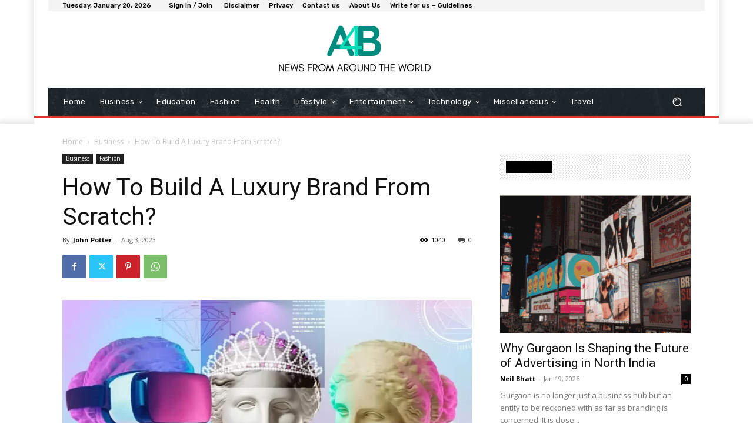

--- FILE ---
content_type: text/html; charset=utf-8
request_url: https://www.google.com/recaptcha/api2/aframe
body_size: 267
content:
<!DOCTYPE HTML><html><head><meta http-equiv="content-type" content="text/html; charset=UTF-8"></head><body><script nonce="B6B7CIEaLVaIhjCjJ8l4Mw">/** Anti-fraud and anti-abuse applications only. See google.com/recaptcha */ try{var clients={'sodar':'https://pagead2.googlesyndication.com/pagead/sodar?'};window.addEventListener("message",function(a){try{if(a.source===window.parent){var b=JSON.parse(a.data);var c=clients[b['id']];if(c){var d=document.createElement('img');d.src=c+b['params']+'&rc='+(localStorage.getItem("rc::a")?sessionStorage.getItem("rc::b"):"");window.document.body.appendChild(d);sessionStorage.setItem("rc::e",parseInt(sessionStorage.getItem("rc::e")||0)+1);localStorage.setItem("rc::h",'1768895174217');}}}catch(b){}});window.parent.postMessage("_grecaptcha_ready", "*");}catch(b){}</script></body></html>